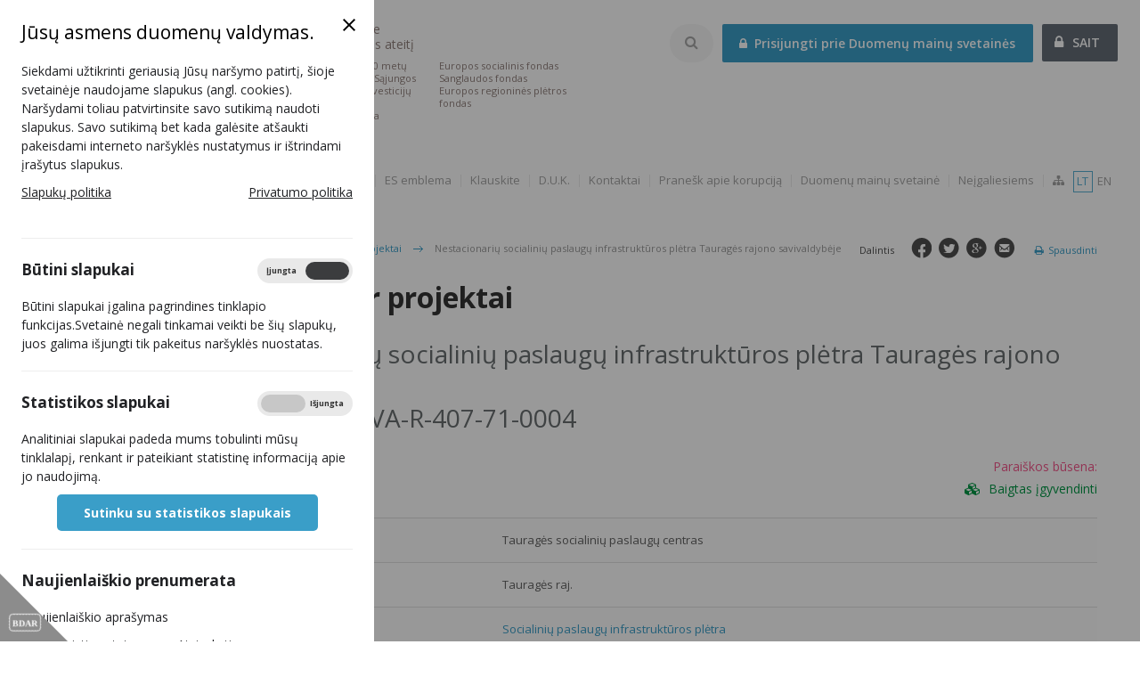

--- FILE ---
content_type: text/html; charset=utf-8
request_url: https://2014.esinvesticijos.lt/lt/paraiskos_ir_projektai/nestacionariu-socialiniu-paslaugu-infrastrukturos-pletra-taurages-rajono-savivaldybeje
body_size: 11358
content:
<!DOCTYPE html>
<html lang="lt">
<head>
        <title>Nestacionarių socialinių paslaugų infrastruktūros plėtra Tauragės rajono savivaldybėje | 2014-2020 Europos Sąjungos fondų investicijos Lietuvoje</title>

    <meta name="viewport" content="width=device-width, initial-scale=1, shrink-to-fit=no" />
    <meta http-equiv="Content-Type" content="text/html; charset=utf-8" />
    <meta name="keywords" content="Europos Sąjungos, investicijos" />
    <meta name="description" content="2014-2020 Europos Sąjungos fondų investicijos Lietuvoje" />
    <meta name="robots" content="all" />

    <link rel="apple-touch-icon" sizes="57x57" href="/apple-icon-57x57.png">
    <link rel="apple-touch-icon" sizes="60x60" href="/apple-icon-60x60.png">
    <link rel="apple-touch-icon" sizes="72x72" href="/apple-icon-72x72.png">
    <link rel="apple-touch-icon" sizes="76x76" href="/apple-icon-76x76.png">
    <link rel="apple-touch-icon" sizes="114x114" href="/apple-icon-114x114.png">
    <link rel="apple-touch-icon" sizes="120x120" href="/apple-icon-120x120.png">
    <link rel="apple-touch-icon" sizes="144x144" href="/apple-icon-144x144.png">
    <link rel="apple-touch-icon" sizes="152x152" href="/apple-icon-152x152.png">
    <link rel="apple-touch-icon" sizes="180x180" href="/apple-icon-180x180.png">
    <link rel="icon" type="image/png" sizes="192x192"  href="/android-icon-192x192.png">
    <link rel="icon" type="image/png" sizes="32x32" href="/favicon-32x32.png">
    <link rel="icon" type="image/png" sizes="96x96" href="/favicon-96x96.png">
    <link rel="icon" type="image/png" sizes="16x16" href="/favicon-16x16.png">
    <link rel="manifest" href="/manifest.json">
    <meta name="msapplication-TileColor" content="#ffffff">
    <meta name="msapplication-TileImage" content="/ms-icon-144x144.png">
    <meta name="theme-color" content="#ffffff">

    <!--[if IE]>
    <meta http-equiv="imagetoolbar" content="false" />
    <meta name="MSSmartTagsPreventParsing" content="true" />
    <![endif]-->
    

    <link rel="preconnect" href="http://fonts.googleapis.com" />

    <!--region css-->
    <link rel="stylesheet" type="text/css" href="/assets/vendors/bootstrap_3.1.1/css/bootstrap.min.css?1763453903" />
<link rel="stylesheet" type="text/css" href="/Framework/assets/vendors/font-awesome/css/font-awesome.min.css?1763453903" />
<link rel="stylesheet" type="text/css" href="/Framework/assets/vendors/jquery/plugins/ui-1.10.3/themes/base/jquery.ui.all.css?1763453903" />
<link rel="stylesheet" type="text/css" href="/temp/main/cache/css_cache/0/fb76a7fb5d4a7bda5f27f407094f6659.min.css?1763453903" />
<link rel="stylesheet" type="text/css" href="/assets/css/screen.min.css?1763453903" />

    <!--endregion css-->

    <!--static css-->
        <link rel="stylesheet" href="/assets/css/print.min.css?1763453903" type="text/css" media="print" />
    
    <script type="text/javascript">
        var lang = 'lt';
        var baseHref = '//2014.esinvesticijos.lt/lt/';
        var txt_difference = "Skirtumas";
        var txt_units_short = "vnt.";
        var txt_total = "Viso";
    </script>

    <!--region js-->
    <script type="text/javascript" src="/temp/main/cache/js_cache_header/0/dc8d85cb4493a6e899bbdecf3a57ee03.min.js?1763453903"></script>

    <!--endregion js-->

    <!--[if lte IE 8]>
    <script type="text/javascript" src="/assets/vendors/css3-mediaqueries.js" async></script>
    <script type="text/javascript" src="/assets/vendors/excanvas.compiled.js" async></script>
    <script type="text/javascript" src="/assets/vendors/html5shiv.js" async></script>
    <script type="text/javascript" src="/assets/vendors/respond.min.js" async></script>
    <![endif]-->

    <!--[if lte IE 9]>
    <script type="text/javascript" src="/assets/js/ie_placeholder.min.js" async></script>
    <![endif]-->
</head>
<body id="module_applications">
<section id="ccc" class="closed" style="z-index: 10000">
    <div id="ccc-overlay"></div>
    <div id="ccc-icon">
        <div class="triangle">
                        <img src="/Project/Modules/Gdpr/assets/images/BDAR.svg" alt="BDAR" loading="lazy" />
        </div>
    </div>
    <div id="ccc-module">
        <div id="ccc-content">
            <div id="ccc-close">
                <svg xmlns="http://www.w3.org/2000/svg" height="24" viewBox="0 0 24 24" width="24">
                    <path d="M19 6.41L17.59 5 12 10.59 6.41 5 5 6.41 10.59 12 5 17.59 6.41 19 12 13.41 17.59 19 19 17.59 13.41 12z"></path>
                </svg>
            </div>

            <h2>Jūsų asmens duomenų valdymas.</h2>

<p>Siekdami užtikrinti geriausią Jūsų naršymo patirtį, šioje svetainėje naudojame slapukus (angl. cookies). Naršydami toliau patvirtinsite savo sutikimą naudoti slapukus. Savo sutikimą bet kada galėsite atšaukti pakeisdami interneto naršyklės nustatymus ir ištrindami įrašytus slapukus.</p>

<table border="0" cellpadding="1" cellspacing="1" style="width:100%">
	<tbody>
		<tr>
			<td><a href="https://esinvesticijos.lt/slapuku-politika">Slapukų politika</a></td>
			<td style="text-align:right"><a href="https://esinvesticijos.lt/asmens-duomenu-apsauga">Privatumo politika</a></td>
		</tr>
	</tbody>
</table>

<p> </p>


            <hr>
            <div id="ccc-optional-categories">
                                <div data-index="0" class="optional-cookie">
                    <h3 id="ccc-necessary-title">Būtini slapukai</h3>
                    <div class="checkbox-toggle">
                        <label class="checkbox-toggle-label">
                            <input class="checkbox-toggle-input" type="checkbox" name="gdpr-necessary-cookies" checked="checked" disabled="disabled">
                            <span class="checkbox-toggle-on">Įjungta</span>
                            <span class="checkbox-toggle-off">Išjungta</span>
                            <span class="checkbox-toggle-toggle" data-index="0"></span>
                        </label>
                    </div>
                    <p id="ccc-necessary-description">Būtini slapukai įgalina pagrindines tinklapio funkcijas.Svetainė negali tinkamai veikti be šių slapukų, juos galima išjungti tik pakeitus naršyklės nuostatas.</p>
                    <div class="ccc-alert"></div>
                    <hr>
                </div>
                                                <div data-index="1" class="optional-cookie"><h3 class="optional-cookie-header">Statistikos slapukai</h3>
                    <div class="checkbox-toggle">
                        <label class="checkbox-toggle-label">
                            <input class="checkbox-toggle-input" type="checkbox" name="gdpr-stats-cookies"                                    data-href="//2014.esinvesticijos.lt/lt/general/submit_cookies?ajax=1&cookie=gdpr-stats-cookies"
                            />
                            <span class="checkbox-toggle-on">Įjungta</span>
                            <span class="checkbox-toggle-off">Išjungta</span>
                            <span class="checkbox-toggle-toggle" data-index="0"></span>
                        </label>
                    </div>
                    <p>Analitiniai slapukai padeda mums tobulinti mūsų tinklalapį, renkant ir pateikiant statistinę informaciją apie jo naudojimą.</p>
                    <div class="ccc-alert"></div>

                    <div class="text-center">
                        <a href="//2014.esinvesticijos.lt/lt/general/submit_cookies?choise=agree&ajax=1" id="ccc-accept" class="ccc-notify-button ccc-button-solid">Sutinku su statistikos slapukais</a>
                    </div>

                    <hr>
                </div>
                                                                <div data-index="3" class="optional-cookie">
                    <h3 class="optional-cookie-header">Naujienlaiškio prenumerata</h3>
                    <p>Naujienlaiškio aprašymas</p>
                    <ul class="optional-cookie-links">
                        <li>
                            <a href="//2014.esinvesticijos.lt/lt/newsletters/settings">Keisti nustatymus</a>
                        </li>
                        <li>
                            <a href="//2014.esinvesticijos.lt/lt/newsletters/unsubscribe">Atsisakyti</a>
                        </li>
                    </ul>
                    <div class="ccc-alert"></div>
                </div>
                            </div>
            <div id="ccc-info"></div>
        </div>
    </div>
</section>


<div class="off-canvas-wrap">
    <div class="inner-wrap">
        <div class="overlay-darken"></div>
        <aside class="left-off-canvas-menu">
            <div id="left_side">
                <div class="left_fix">
                    <div class="meniu_icon">
    <i></i>
    <a href="javascript;" onclick="toggleSideNav(this); return false" title="">sidebar</a>
</div>
<ul id="menu" class="nav nav-sidebar non-touch">
            <li class="has-children">
            <a class="side_el_1"
               href="//2014.esinvesticijos.lt/lt//naujienos-1" onclick="togglePopupChildren(this); return false;">
                <i><strong>&nbsp;</strong></i> <span>Naujienos</span>
            </a>
                            <div class="sidebar-inner">
                    <div class="sidebar-top-wr">
                        <h2>Naujienos</h2>
                        <a class="dropdown-close" title="Uždaryti" tabindex="0">
                            <i class="fa fa-times"></i>
                        </a>
                    </div>
                    <ul>
                                                    <li>
                                <a href="//2014.esinvesticijos.lt/lt//naujienos-1/naujienos">
                                    Naujienos
                                </a>
                                                            </li>
                                                    <li>
                                <a href="//2014.esinvesticijos.lt/lt//naujienos-1/galerija">
                                    Foto galerija
                                </a>
                                                            </li>
                                                    <li>
                                <a href="//2014.esinvesticijos.lt/lt//naujienos-1/video">
                                    Video galerija
                                </a>
                                                            </li>
                                                    <li>
                                <a href="//2014.esinvesticijos.lt/lt//naujienos-1/renginiai">
                                    Renginiai
                                </a>
                                                            </li>
                                            </ul>
                </div>
                    </li>
            <li class="has-children">
            <a class="side_el_2"
               href="//2014.esinvesticijos.lt/lt//finansavimas" onclick="togglePopupChildren(this); return false;">
                <i><strong>&nbsp;</strong></i> <span>Finansavimas</span>
            </a>
                            <div class="sidebar-inner">
                    <div class="sidebar-top-wr">
                        <h2>Finansavimas</h2>
                        <a class="dropdown-close" title="Uždaryti" tabindex="0">
                            <i class="fa fa-times"></i>
                        </a>
                    </div>
                    <ul>
                                                    <li>
                                <a href="//2014.esinvesticijos.lt/lt//finansavimas/neperkanciuju-organizaciju-pirkimu-skelbimai-2021">
                                    Neperkančiųjų organizacijų pirkimų skelbimai
                                </a>
                                                            </li>
                                                    <li>
                                <a href="//2014.esinvesticijos.lt/lt//finansavimas/patvirtintos_priemones">
                                    Patvirtintos priemonės
                                </a>
                                                            </li>
                                                    <li class="active">
                                <a href="//2014.esinvesticijos.lt/lt//finansavimas/paraiskos_ir_projektai">
                                    Paraiškos ir projektai
                                </a>
                                                            </li>
                                                    <li>
                                <a href="//2014.esinvesticijos.lt/lt//finansavimas/valstybes-ir-regionu-projektu-sarasai">
                                    Valstybės ir regionų projektų sąrašai
                                </a>
                                                            </li>
                                                    <li>
                                <a href="//2014.esinvesticijos.lt/lt//finansavimas/pasibaige-konkursiniai-kvietimai-teikti-paraiskas" onclick="toggleChildren(this); return false;">
                                    Pasibaigę konkursiniai kvietimai teikti paraiškas
                                </a>
                                                                    <ul>
                                                                                    <li>
                                                <a href="//2014.esinvesticijos.lt/lt//finansavimas/pasibaige-konkursiniai-kvietimai-teikti-paraiskas/paskelbti_kvietimai">Paskelbti kvietimai</a>
                                            </li>
                                                                            </ul>
                                                            </li>
                                                    <li>
                                <a href="//2014.esinvesticijos.lt/lt//finansavimas/finansiniu-priemoniu-paraiskos-ir-projektai" onclick="toggleChildren(this); return false;">
                                    Finansinių priemonių paraiškos ir projektai
                                </a>
                                                                    <ul>
                                                                                    <li>
                                                <a href="//2014.esinvesticijos.lt/lt//finansavimas/finansiniu-priemoniu-paraiskos-ir-projektai/daugiabuciu-namu-modernizavimo-programos-dnmf-jessica-ii-fof-rpf-energijos-efektyvumo-fondo-enef-vandentvarkos-fondo-vf-kulturos-paveldo-fondo-kpf-ir-savivaldybiu-pastatu-fondo-spf-projektai">Daugiabučių namų modernizavimo programos (DNMF, Jessica II FoF, RPF), Energijos efektyvumo fondo (ENEF) , Vandentvarkos fondo (VF), Kultūros paveldo fondo (KPF)  ir Savivaldybių pastatų fondo (SPF)  projektai</a>
                                            </li>
                                                                                    <li>
                                                <a href="//2014.esinvesticijos.lt/lt//finansavimas/finansiniu-priemoniu-paraiskos-ir-projektai/Verslumo_skatinimas_2014_2020_paskolos_gavejai">Galutiniai gavėjų sąrašai</a>
                                            </li>
                                                                                    <li>
                                                <a href="//2014.esinvesticijos.lt/lt//finansavimas/finansiniu-priemoniu-paraiskos-ir-projektai/skelbiamas-kulturos-paveldo-fondo-finansines-priemones-valdytojo-pirkimas">Pakartotinai paskelbtas finansinės priemonės „Paskolos kultūros paveldui aktualizuoti, finansuojamos iš Europos regioninės plėtros fondo“ valdytojo paslaugų pirkimas</a>
                                            </li>
                                                                                    <li>
                                                <a href="//2014.esinvesticijos.lt/lt//finansavimas/finansiniu-priemoniu-paraiskos-ir-projektai/skelbiamas-kvietimas-savivaldybems-teikti-paraiskas-viesuju-pastatu-atnaujinimo-finansavimui">Skelbiamas kvietimas savivaldybėms teikti paraiškas viešųjų pastatų atnaujinimo finansavimui</a>
                                            </li>
                                                                                    <li>
                                                <a href="//2014.esinvesticijos.lt/lt//finansavimas/finansiniu-priemoniu-paraiskos-ir-projektai/kvieciame-susipazinti-su-savivaldybiu-pastatu-fondo-projektu-igyvendinimo-gidu">Kviečiame susipažinti su Savivaldybių pastatų fondo projektų įgyvendinimo gidu</a>
                                            </li>
                                                                                    <li>
                                                <a href="//2014.esinvesticijos.lt/lt//finansavimas/finansiniu-priemoniu-paraiskos-ir-projektai/savivaldybiu-pastatu-valdytojai-kvieciami-teikti-paraiskas-kompensacinems-ismokoms-gauti">Savivaldybių pastatų valdytojai kviečiami teikti paraiškas kompensacinėms išmokoms gauti</a>
                                            </li>
                                                                            </ul>
                                                            </li>
                                                    <li>
                                <a href="//2014.esinvesticijos.lt/lt//finansavimas/apie-2014-2020-es-fondu-investicijas">
                                    Apie 2014-2020 m. ES fondų investicijas
                                </a>
                                                            </li>
                                                    <li>
                                <a href="//2014.esinvesticijos.lt/lt//finansavimas/projektu-igyvendinimo-schemos">
                                    ES fondų investicijų administravimo schema
                                </a>
                                                            </li>
                                                    <li>
                                <a href="//2014.esinvesticijos.lt/lt//finansavimas/finansavimo-skyrimo-schema">
                                    Finansavimo skyrimo, vertinimo ir įgyvendinimo schemos
                                </a>
                                                            </li>
                                            </ul>
                </div>
                    </li>
            <li class="has-children">
            <a class="side_el_3"
               href="//2014.esinvesticijos.lt/lt//rezultatai-ir-statistika" onclick="togglePopupChildren(this); return false;">
                <i><strong>&nbsp;</strong></i> <span>Rezultatai ir statistika</span>
            </a>
                            <div class="sidebar-inner">
                    <div class="sidebar-top-wr">
                        <h2>Rezultatai ir statistika</h2>
                        <a class="dropdown-close" title="Uždaryti" tabindex="0">
                            <i class="fa fa-times"></i>
                        </a>
                    </div>
                    <ul>
                                                    <li>
                                <a href="//2014.esinvesticijos.lt/lt//rezultatai-ir-statistika/poveikis">
                                    ES investicijų poveikis
                                </a>
                                                            </li>
                                                    <li>
                                <a href="//2014.esinvesticijos.lt/lt//rezultatai-ir-statistika/es-fondu-panaudojimo-statistika-1">
                                    ES fondų panaudojimo statistika
                                </a>
                                                            </li>
                                                    <li>
                                <a href="//2014.esinvesticijos.lt/lt//rezultatai-ir-statistika/rodikliu-pasiekimai">
                                    Rodiklių pasiekimai
                                </a>
                                                            </li>
                                                    <li>
                                <a href="//2014.esinvesticijos.lt/lt//rezultatai-ir-statistika/es_panaudojamumo_vertinimas">
                                    ES fondų panaudojimo vertinimas
                                </a>
                                                            </li>
                                                    <li>
                                <a href="//2014.esinvesticijos.lt/lt//rezultatai-ir-statistika/sukurti_produktai">
                                    Sukurti produktai
                                </a>
                                                            </li>
                                                    <li>
                                <a href="//2014.esinvesticijos.lt/lt//rezultatai-ir-statistika/informacija-apie-pazeidimus">
                                    Pažeidimai
                                </a>
                                                            </li>
                                                    <li>
                                <a href="//2014.esinvesticijos.lt/lt//rezultatai-ir-statistika/patikros-vietoje">
                                    Patikros vietoje
                                </a>
                                                            </li>
                                            </ul>
                </div>
                    </li>
            <li class="">
            <a class="side_el_4"
               href="//2014.esinvesticijos.lt/lt//dokumentai">
                <i><strong>&nbsp;</strong></i> <span>Dokumentai</span>
            </a>
                    </li>
            <li class="has-children">
            <a class="side_el_5"
               href="//2014.esinvesticijos.lt/lt//pasirengimas-2021-2027" onclick="togglePopupChildren(this); return false;">
                <i><strong>&nbsp;</strong></i> <span>Pasirengimas 2021-2027</span>
            </a>
                            <div class="sidebar-inner">
                    <div class="sidebar-top-wr">
                        <h2>Pasirengimas 2021-2027</h2>
                        <a class="dropdown-close" title="Uždaryti" tabindex="0">
                            <i class="fa fa-times"></i>
                        </a>
                    </div>
                    <ul>
                                                    <li>
                                <a href="//2014.esinvesticijos.lt/lt//pasirengimas-2021-2027/2021-2027-m-es-fondu-investiciju-programos-rengimas">
                                    2021–2027 m. ES fondų investicijų programos rengimas
                                </a>
                                                            </li>
                                                    <li>
                                <a href="//2014.esinvesticijos.lt/lt//pasirengimas-2021-2027/es-fondu-investavimo-2021-2027-m-krypciu-viesieji-aptarimai">
                                    ES fondų investavimo 2021–2027 m. krypčių  viešieji aptarimai
                                </a>
                                                            </li>
                                                    <li>
                                <a href="//2014.esinvesticijos.lt/lt//pasirengimas-2021-2027/europos-komisijos-ir-tarybos-dokumentai">
                                    Europos Komisijos ir Tarybos dokumentai
                                </a>
                                                            </li>
                                                    <li>
                                <a href="//2014.esinvesticijos.lt/lt//pasirengimas-2021-2027/2022-m-kvietimu-planas-ir-kvietimai">
                                    2022 m. kvietimų planas ir kvietimai
                                </a>
                                                            </li>
                                            </ul>
                </div>
                    </li>
        <li class=" breadcr">
        <a class="side_el_last" onclick="toggleChildren(this); return false;">
            <i><strong>&nbsp;</strong></i> <span>Nuorodos</span>
        </a>
        <ul>
            <li class="first"><a  href="//2014.esinvesticijos.lt/lt//prisitaikymas-prie-brexito"
        >Prisitaikymas prie &quot;Brexit&#039;o&quot;
        </a></li>        
            <li class="first"><a  href="//2014.esinvesticijos.lt/lt//es-emblema"
        >ES emblema
        </a></li>        
            <li class="first"><a  href="//2014.esinvesticijos.lt/lt//klauskite"
        >Klauskite
        </a></li>        
            <li class="first"><a  href="//2014.esinvesticijos.lt/lt//d-u-k"
        >D.U.K.
        </a></li>        
            <li class="first"><a  href="//2014.esinvesticijos.lt/lt//kontaktai"
        >Kontaktai
        </a></li>        
            <li class="first"><a  href="//2014.esinvesticijos.lt/lt//pranesk-apie-korupcija"
        >Pranešk apie korupciją
        </a></li>        
            <li class="first"><a  href="//2014.esinvesticijos.lt/lt//duomenumainusvetaine"
        >Duomenų mainų svetainė
        </a></li>        
            <li class="first"><a accesskey="n" href="//2014.esinvesticijos.lt/lt//neigaliesiems?disabilities_action=enable"
        >Neįgaliesiems
        </a></li>        
        <li class="last"><a accesskey="t" href="//2014.esinvesticijos.lt/lt/svetaines-zemelapis"><i class="fa fa-sitemap"></i></a></li>
</ul>

    </li>
</ul>

                    <div class="side_bottom">
                        <a class="old_site mb-3" href="https://2021.esinvesticijos.lt" title="2021-2027 m. ES fondų investicijų programos ir plano „Naujos kartos Lietuva“ svetainė" style="display: block"><i class="fa fa-list-alt" ></i><span>2021-2027 m. ES fondų investicijų programos ir plano „Naujos kartos Lietuva“ svetainė</span></a><br />
                        <a class="old_site" href="http://www.esparama.lt" title="2007-2013 ES struktūrinių investicijų portalas"><i class="fa fa-list-alt" ></i><span>2007-2013 ES struktūrinių investicijų portalas</span></a>
                        <div class="social_links">
                                                                                        <a target="_blank" class="fb" href="https://www.facebook.com/ESinvesticijosLT" title="" rel="noreferrer"><i>fb</i></a>
                                                                                                                    <a target="_blank" class="youtube" href="https://www.youtube.com/c/esinvesticijos" title="" rel="noreferrer"><i>youtube</i></a>
                                                                                                                    <a class="tw" href="Twiter nuoroda" title="" rel="noreferrer"><i>twitter</i></a>
                                                                                                                                                <a class="email" title="" href="mailto:finmin@finmin.lt"><i>email</i></a>
                                                    </div>
                    </div>
                </div>
            </div>
        </aside>
        <div id="header" class="navbar">
            <div class="meniu_icon">
                <a title="" onclick="toggleSideNav(this); return false" href="javascript;"></a>
            </div>
            <a class="navbar-brand brand-lt" href="//2014.esinvesticijos.lt/lt/" accesskey="i">
                <div><img src="/assets/images/logo-big.png" alt="2014-2020 Europos Sąjungos fondų investicijos Lietuvoje" loading="lazy" /></div>
                <strong class="slogan-title">Kuriame Lietuvos ateitį</strong>
                <span class="slogan slogan-main">
                        <strong>Kuriame Lietuvos ateitį</strong>
                        2014-2020 metų Europos Sąjungos fondų investicijų veiksmų programa
                    </span>
                <span class="slogan slogan-extra">Europos socialinis fondas Sanglaudos fondas<br>Europos regioninės plėtros fondas</span>
            </a>
            <div class="mobile_header">
                <div id="login_widget" class="navbar-right">
                                <a href="https://dms2014.finmin.lt/" class="button" target="_blank" rel="noreferrer"><i class="fa fa-fw fa-lock"></i> <span class="title-pc">Prisijungti prie Duomenų mainų svetainės</span><span class="title-mobile">DMS</span></a>
                <a class="login_link" href="//2014.esinvesticijos.lt/lt/vartotojai/prisijungimas"><i class="fa fa-lock"></i> SAIT</a>
        <div class="clear"></div>
    </div>

                <div class="navbar-right" id="search_widget">
    <a class="toggle_opt" href="" title="Paieškos nustatymai" onclick="toggleOptions(); return false;"><i class="fa fa-search"></i></a>

    <form name="searchAgainForm" class="searchAgain" action="//2014.esinvesticijos.lt/lt/paieska" method="get" onsubmit="return validateSearchForm(this);">
        <fieldset class="search_row">
            <div class="search_options">

                <a onclick="toggleOptions()" class="close-icon"><i class="fa fa-times"></i></a>

                <input accesskey="s" type="text" name="query" value="" class="searchAgainField" placeholder="Paieška" />
                <fieldset class="options_list">
                    <div class="row">
                                                    <div class="col-sm-3 col-md-4 reset">
                                <label class="checkmark">
                                    <i class="fa fa-check"></i>
                                    <input type="checkbox" name="module[]" value="Documents" />
                                    Dokumentai
                                </label>
                            </div>
                                                    <div class="col-sm-3 col-md-4 reset">
                                <label class="checkmark">
                                    <i class="fa fa-check"></i>
                                    <input type="checkbox" name="module[]" value="Esproducts" />
                                    Sukurti produktai
                                </label>
                            </div>
                                                    <div class="col-sm-3 col-md-4 reset">
                                <label class="checkmark">
                                    <i class="fa fa-check"></i>
                                    <input type="checkbox" name="module[]" value="Esusability" />
                                    ES fondų panaudojamumas
                                </label>
                            </div>
                                                    <div class="col-sm-3 col-md-4 reset">
                                <label class="checkmark">
                                    <i class="fa fa-check"></i>
                                    <input type="checkbox" name="module[]" value="Events" />
                                    Renginiai
                                </label>
                            </div>
                                                    <div class="col-sm-3 col-md-4 reset">
                                <label class="checkmark">
                                    <i class="fa fa-check"></i>
                                    <input type="checkbox" name="module[]" value="Gallery" />
                                    Nuotraukų galerija
                                </label>
                            </div>
                                                    <div class="col-sm-3 col-md-4 reset">
                                <label class="checkmark">
                                    <i class="fa fa-check"></i>
                                    <input type="checkbox" name="module[]" value="News" />
                                    Naujienos
                                </label>
                            </div>
                                                    <div class="col-sm-3 col-md-4 reset">
                                <label class="checkmark">
                                    <i class="fa fa-check"></i>
                                    <input type="checkbox" name="module[]" value="Plannedinvitations" />
                                    Planuojami kvietimai
                                </label>
                            </div>
                                                    <div class="col-sm-3 col-md-4 reset">
                                <label class="checkmark">
                                    <i class="fa fa-check"></i>
                                    <input type="checkbox" name="module[]" value="Postinvitations" />
                                    Paskelbti kvietimai
                                </label>
                            </div>
                                                    <div class="col-sm-3 col-md-4 reset">
                                <label class="checkmark">
                                    <i class="fa fa-check"></i>
                                    <input type="checkbox" name="module[]" value="Priemones" />
                                    Patvirtintos priemonės
                                </label>
                            </div>
                                                    <div class="col-sm-3 col-md-4 reset">
                                <label class="checkmark">
                                    <i class="fa fa-check"></i>
                                    <input type="checkbox" name="module[]" value="Procurementnotices" />
                                    Pirkimų skelbimai
                                </label>
                            </div>
                                                    <div class="col-sm-3 col-md-4 reset">
                                <label class="checkmark">
                                    <i class="fa fa-check"></i>
                                    <input type="checkbox" name="module[]" value="Publications" />
                                    Publikacijos
                                </label>
                            </div>
                                                    <div class="col-sm-3 col-md-4 reset">
                                <label class="checkmark">
                                    <i class="fa fa-check"></i>
                                    <input type="checkbox" name="module[]" value="Structure" />
                                    Struktūra
                                </label>
                            </div>
                                                    <div class="col-sm-3 col-md-4 reset">
                                <label class="checkmark">
                                    <i class="fa fa-check"></i>
                                    <input type="checkbox" name="module[]" value="Video" />
                                    Video galerija
                                </label>
                            </div>
                                                    <div class="col-sm-3 col-md-4 reset">
                                <label class="checkmark">
                                    <i class="fa fa-check"></i>
                                    <input type="checkbox" name="module[]" value="Vrprojects" />
                                    Valstybės (regionų) projektų sąrašas
                                </label>
                            </div>
                                            </div>
                    <div class="clear"><!-- clear --></div>
                </fieldset>
                <fieldset class="button_row">
                    <button type="submit"  class="qSearchButton button has_icon" onclick="submitForm(this); return false;" title="Paieška"><i class="fa fa-search fa-fw"></i> Paieška</button>
                </fieldset>
            </div>
            <div id="search-autocomplete-result" class="ac_results"></div>
        </fieldset>
    </form>
</div>


<script type="text/javascript">
    $(window).on('load', function () {
        $("input.searchAgainField").autocomplete({
            source: function (request, response) {
                $.getJSON("//2014.esinvesticijos.lt/lt/paieska/autocomplete?term=" + request.term,
                    function (data) {
                        response(data);
                    });
            },
            messages: {
                noResults: '',
                results: function () {}
            },
            minLength: 3,
            appendTo: "#search-autocomplete-result",
            select: function (event, ui) {
                $("input.searchAgainField").val(ui.item.value);
                $('.searchAgain').submit();
                return false;
            }
        });

        $("input.searchAgainField").keypress(function (e) {
            if (e.which == 10 || e.which == 13) {
                $('#contact_search').submit();
            }
        });

        $('input.searchAgainField').focus(function () {
            $('.toggle_opt').addClass('active');
            $('.toggle_opt').prev().addClass('active');
            $('.toggle_opt').next('.search_options').show();
            $(document).bind('focusin.search_options click.search_options', function (e) {
                if ($(e.target).closest('.search_options, input.searchAgainField').length) return;
                $(document).unbind('.search_options');
                $('.toggle_opt').removeClass('active');
                $('.toggle_opt').prev().removeClass('active');
                $('.toggle_opt').next('.search_options').hide();
            });
        });
    });

    function toggleOptions() {
        $('.toggle_opt').toggleClass('active');//paieškos mygtukui
        $('.toggle_opt').parent().find('form').toggleClass('active');//form
        $('.toggle_opt').parent().find('.search_options').toggle();//detali paieška
    }

    function submitForm(elem) {
        $(elem).parents('form[name="searchAgainForm"]').submit();
    }

    function validateSearchForm(elem) {
        var query = $(elem).find('input.searchAgainField');
        var value = $.trim(query.val());
        var defaultValue = $.trim(query.attr('placeholder'));
        if ((defaultValue) && (value == defaultValue)) {
            value = '';
        }
        $('.qSearchButton').blur();

        return (value) ? true : false;
    }
</script>

                <div class="navbar-right top_nav">
                    <ul id="languages"  class="nav navbar-nav navbar-right">
            <li class="active"><a>lt</a></li>
                        <li><a accesskey="e" href="//2014.esinvesticijos.lt/en/">en</a></li>
    </ul>

                    <ul class="nav navbar-nav navbar-right">
            <li class="first"><a  href="//2014.esinvesticijos.lt/lt//prisitaikymas-prie-brexito"
        >Prisitaikymas prie &quot;Brexit&#039;o&quot;
        </a></li>        
            <li class="first"><a  href="//2014.esinvesticijos.lt/lt//es-emblema"
        >ES emblema
        </a></li>        
            <li class="first"><a  href="//2014.esinvesticijos.lt/lt//klauskite"
        >Klauskite
        </a></li>        
            <li class="first"><a  href="//2014.esinvesticijos.lt/lt//d-u-k"
        >D.U.K.
        </a></li>        
            <li class="first"><a  href="//2014.esinvesticijos.lt/lt//kontaktai"
        >Kontaktai
        </a></li>        
            <li class="first"><a  href="//2014.esinvesticijos.lt/lt//pranesk-apie-korupcija"
        >Pranešk apie korupciją
        </a></li>        
            <li class="first"><a  href="//2014.esinvesticijos.lt/lt//duomenumainusvetaine"
        >Duomenų mainų svetainė
        </a></li>        
            <li class="first"><a accesskey="n" href="//2014.esinvesticijos.lt/lt//neigaliesiems?disabilities_action=enable"
        >Neįgaliesiems
        </a></li>        
        <li class="last"><a accesskey="t" href="//2014.esinvesticijos.lt/lt/svetaines-zemelapis"><i class="fa fa-sitemap"></i></a></li>
</ul>

                </div>
            </div>
        </div>
                        <div id="content" class="container-fluid">
                            <div class="wide">
                    <div class="default_pad">
                        <div class="top_line">
                            <ol class="path breadcrumb">
    <li><a href="//2014.esinvesticijos.lt/lt/"><i class="fa fa-home fa-fw"></i> Titulinis</a></li><li class="path_arrow"><i class="fa_arrow"></i></li>
                        <li>
                <a href="//2014.esinvesticijos.lt/lt/paraiskos_ir_projektai">
                                                                        Paraiškos ir projektai
                                                            </a>
            </li>
            <li class="path_arrow"><i class="fa_arrow"></i></li>
                                <li class="active">
                                                            Nestacionarių socialinių paslaugų infrastruktūros plėtra Tauragės rajono savivaldybėje
                                                </li>
            </ol>

                            <a class="print" href="javascript:window.print();"><i class="fa fa-print fa-fw"></i> Spausdinti</a>
                                                            <div class="social_links">
                                    <a class="email" title="" href="mailto:?subject=Nestacionari%C5%B3%20socialini%C5%B3%20paslaug%C5%B3%20infrastrukt%C5%ABros%20pl%C4%97tra%20Taurag%C4%97s%20rajono%20savivaldyb%C4%97je%20%7C%202014-2020%20Europos%20S%C4%85jungos%20fond%C5%B3%20investicijos%20Lietuvoje&amp;body=%2F%2F2014.esinvesticijos.lt%2Flt%2Fparaiskos_ir_projektai%2Fnestacionariu-socialiniu-paslaugu-infrastrukturos-pletra-taurages-rajono-savivaldybeje"><i></i></a>
                                    <a class="gplus" title="" href="https://plus.google.com/share?url=2014.esinvesticijos.lt%2Flt%2Fparaiskos_ir_projektai%2Fnestacionariu-socialiniu-paslaugu-infrastrukturos-pletra-taurages-rajono-savivaldybeje" target="_blank"><i></i></a>
                                    <a class="tw" title="" href="https://twitter.com/share" target="_blank"><i></i></a>
                                    <a class="fb" title="" href="https://www.facebook.com/sharer/sharer.php?u=2014.esinvesticijos.lt%2Flt%2Fparaiskos_ir_projektai%2Fnestacionariu-socialiniu-paslaugu-infrastrukturos-pletra-taurages-rajono-savivaldybeje" target="_blank"><i></i></a>
                                    <span>Dalintis</span>
                                </div>
                                                        <div class="clear"><!-- clear --></div>
                        </div>

                        
                        
                        

                        
<div class="main_title">
    <h1>Paraiškos ir projektai</h1>
    <div class="clear"><!-- clear --></div>
</div>
<div class="head2">
    <h2>Nestacionarių socialinių paslaugų infrastruktūros plėtra Tauragės rajono savivaldybėje</h2>
            <h2>Nr. 08.1.1-CPVA-R-407-71-0004</h2>
    </div>
<div class="text">
        <div class="pull-left">
                                    <a class="qr-code fancybox" href="/uploads/main/qr/9e44b4c9.png"><i></i>Parisiųsti QR kodą</a>
    </div>
        <div class="right_date_block right_text">
        <div><span>Paraiškos būsena:</span>
                        <div class="stage_finalized">
                                    <i class="fa fa-cubes fa-fw"></i>
                                Baigtas įgyvendinti
            </div>
        </div>
    </div>
                        <table class="table table-striped">
        <tr>
            <td><strong>Vykdytojas</strong></td>
            <td>Tauragės socialinių paslaugų centras</td>
        </tr>
        <tr>
            <td><strong>Savivaldybė</strong></td>
            <td>
                                Tauragės raj.                            </td>
        </tr>
                    <tr>
                <td><strong>Priemonė</strong></td>
                <td class="blue_text">
                    <a href="//2014.esinvesticijos.lt/lt//finansavimas/patvirtintos_priemones/socialiniu-paslaugu-infrastrukturos-pletra">Socialinių paslaugų infrastruktūros plėtra</a>
                </td>
            </tr>
            <tr>
                <td>
                    <strong>Prioritetas</strong>
                </td>
                <td>
                                                                8 PRIORITETAS. Socialinės įtraukties didinimas ir kova su skurdu
                                    </td>
            </tr>
                                    <tr>
                <td><strong>Projekto sąrašo numeris</strong></td>
                <td>
                    08.1.1-CPVA-R-407-71
                </td>
            </tr>
            </table>
    <p>
        Projektu bus sprendžiama nepakankamos socialinių paslaugų (socialinės priežiūros ir bendrųjų socialinių paslaugų) pasiūlos ir prieinamumo problema asmenims su negalia bei jų šeimos nariams Tauragės rajono savivaldybėje. Projektu siekiama padidinti socialinių paslaugų įvairovę ir prieinamumą neįgaliesiems: informavimas, konsultavimas, bendravimas, kasdienio gyvenimo, maisto gaminimo, darbinių, kompiuterinio raštingumo, asmens higienos įgūdžių ugdymas ir palaikymas, fizinio aktyvumo skatinimas. Bus sukurtos palankios sąlygos neįgaliųjų asmenų priežiūrai, o jų artimiesiems bus galimybė sugrįžti į darbą. Projekto įgyvendinimo metu numatoma atlikti dalies pastato, esančio adresu Donelaičio g. 21, Tauragė, rekonstrukciją, patalpas pritaikant neįgaliųjų asmenų Dienos centrui, aprūpinti įstaigą būtina įranga ir baldais. Įgyvendinus projektą Dienos centro paslaugomis vienu metu galės naudotis 40 asmenų ir jų šeimos narių.
    </p>
    <br>
    <div class="info_block">
        <h4 class="head4 block_left"><i class="fa fa-info-circle"></i>Paraiškų informacija</h4>
        <div class="right_date_block right_text">
            <div><span>Paraiškos gavimo data:</span>
                <i class="fa fa-file-text-o"></i>2017-03-03
            </div>
        </div>
        <div class="clear"><!-- clear --></div>
        <table class="table table-striped no_margin">
            <thead>
                <tr>
                    <th>Nr. Vertinimo kriterijus</th>
                    <th>Finansavimo statusas</th>
                    <th>Vertinimo balas</th>
                </tr>
            </thead>
            <tbody>
            
            <tr>
                <td>
                1. Tinkamumo vertinimas
                </td>
                <td class="elig_result elig_result_1">
                                            <i class="fa fa-check-square-o fa-fw"></i> Taip
                                                         </td>
                <td></td>
            </tr>
            <tr>
                <td>
                2. Naudos ir kokybės vertinimas
                </td>
                <td class="elig_result elig_result_-1">
                                            <i class="fa fa-times fa-fw"></i>Netaikoma
                                                        </td>
                <td>
                                            0.00
                                        
                </td>
            </tr>
            
            </tbody>
        </table>
    </div>
    <div class="price_info">
        <div>
            Paraiškoje nurodyta projekto vertė:
            <span>795 512,49 Eur</span>
        </div>
        <div>
            Prašoma finansavimo suma:
            <span>225 380,11 Eur</span>
        </div>
    </div>
    <div class="info_block">
        <h4 class="head4 block_left"><i class="fa fa-info-circle"></i>Sutarties informacija</h4>
        <div class="right_date_block right_text">
                                        <div><span>Projekto veiklų įgyvendinimo pabaiga:</span>
                    <i class="fa fa-file-text-o"></i>2020-03-31
                </div>
                                        <div><span>Sutarties pasirašymo diena:</span>
                    <i class="fa fa-file-text-o"></i>2017-06-16
                </div>
                                        <div><span>Sutarties galiojimo pabaiga:</span>
                    <i class="fa fa-file-text-o"></i>2020-11-13
                </div>
                    </div>
        <div class="clear"><!-- clear --></div>
        <table class="table table-striped no_margin">
            <thead>
                <tr>
                    <th>Projekto išlaidų suma, Eur</th>
                    <th>Finansavimas, Eur</th>
                    <th>
                        Apmokėta išlaidų suma, Eur
                        <a class="question" data-toggle="tooltip" data-placement="top" title="" data-original-title="Projektų vykdytojams ir rangovams (paslaugų teikėjams ir prekių tiekėjams) apmokėta bendra projektų tinkamų finansuoti išlaidų suma, įskaitant ES, bendrojo finansavimo, kitų viešųjų šaltinių ir privačias lėšas. "><i class="fa fa-question-circle"></i></a>
                    </th>
                    <th>
                        Išmokėtas finansavimas, Eur
                        <a class="question" data-toggle="tooltip" data-placement="top" title="" data-original-title="Projektų vykdytojams ir rangovams (paslaugų teikėjams ir prekių tiekėjams) išmokėtos ES fondų ir LR valstybės biudžeto bendrojo finansavimo lėšos, įskaitant avansus."><i class="fa fa-question-circle"></i></a>
                    </th>
                </tr>
            </thead>
            <tbody>
            
            <tr>
                <td>
                    373 431,19
                </td>
                <td>
                    236 884,21
                </td>
                <td>
                    387 420,91
                </td>
                <td>
                    225 511,22
                </td>
            </tr>
            
            </tbody>
        </table>
    </div>
            <div class="clearfix">
    <h4 class="head4 block_left"><i class="fa fa-info-circle"></i> Stebėsenos rodiklių pasiekimai</h4>
    <table class="table indicators table-hover" data-target="6359" data-module="applications">
        <thead>
        <tr>
            <th>Eilės numeris</th>
            <th>Stebėsenos rodiklio pavadinimas</th>
            <th>Matavimo vienetas</th>
            <th class="con_value">Siektina reikšmė pasirašytose projektų sutartyse</th>
            <th class="pay_value">Pasiekta reikšmė</th>
        </tr>
        </thead>
        <tbody>
                    <tr>
                <td class="nmb">
                    <i class="fa fa-arrow-circle-o-down tr-toggler"></i>1
                </td>
                <td>
                    „Investicijas gavusiose įstaigose esančios vietos socialinių paslaugų gavėjams“
                </td>
                <td>
                    Skaičius
                </td>
                <td>
                    40.00
                </td>
                <td>
                    40.00
                </td>
            </tr>
            <tr class="chart-tr hidden">
                <td colspan="5">
                    <h3>Statistika</h3>
                    <div class="chart-c"  data-indicator="754" data-unit="Skaičius" data-con_value="40.00">
                        <i class="preloader fa fa-refresh fa-spin"></i>
                    </div>
                </td>
            </tr>
                    <tr>
                <td class="nmb">
                    <i class="fa fa-arrow-circle-o-down tr-toggler"></i>2
                </td>
                <td>
                    Investicijas gavę socialinių paslaugų infrastruktūros objektai
                </td>
                <td>
                    Skaičius
                </td>
                <td>
                    1.00
                </td>
                <td>
                    1.00
                </td>
            </tr>
            <tr class="chart-tr hidden">
                <td colspan="5">
                    <h3>Statistika</h3>
                    <div class="chart-c"  data-indicator="755" data-unit="Skaičius" data-con_value="1.00">
                        <i class="preloader fa fa-refresh fa-spin"></i>
                    </div>
                </td>
            </tr>
                    <tr>
                <td class="nmb">
                    <i class="fa fa-arrow-circle-o-down tr-toggler"></i>3
                </td>
                <td>
                    „Tikslinių grupių asmenys, gavę tiesioginės naudos iš investicijų į socialinių paslaugų infrastruktūrą“
                </td>
                <td>
                    Skaičius
                </td>
                <td>
                    40.00
                </td>
                <td>
                    0.00
                </td>
            </tr>
            <tr class="chart-tr hidden">
                <td colspan="5">
                    <h3>Statistika</h3>
                    <div class="chart-c"  data-indicator="753" data-unit="Skaičius" data-con_value="40.00">
                        <i class="preloader fa fa-refresh fa-spin"></i>
                    </div>
                </td>
            </tr>
                </tbody>
    </table>
    <p class="indicator-update-date margin-fix">Paskutinė atnaujinimo data: 2026-01-27 07:50</p>
</div>    </div>


<div class="info_block hide_in_print">
    
    <h4 class="head4">Susiję įrašai</h4>
    
        <ul id="relations_tabs" class="nav nav-tabs nav-justified responsive" data-tabs="tabs">
                                                                <li><a href="#related_applications" data-toggle="tab">Susijusios paraiškos ir projektai</a></li>
                    </ul>
        
        <div class="tab-content responsive">
                                                                <div id="related_applications" class="tab-pane">
                    <div class="text">
    <table class="table table-hover">
        <thead>
            <tr>
                <th class="default_col nr_col">Nr.</th>
                <th class="default_col">Projektas</th>
                <th class="default_col">Pareiškėjas/ Vykdytojas</th>
                <th class="default_col break_pos">Paraiškos būsena</th>
            </tr>
        </thead>
        <tbody>
                                                                                    <tr data-href="//2014.esinvesticijos.lt/lt//finansavimas/paraiskos_ir_projektai/uab-taurameda-gamybos-technologiniu-procesu-modernizavimas">
                    <td class="default_col nr_col"><strong>1</strong></td>
                    <td class="default_col">
                        <div>UAB "Taurameda" gamybos technologinių procesų modernizavimas</div>
                        <div>03.3.1-LVPA-K-850-01-0072</div>

                                                                                                                                                                                                        
                                                    <div>
                                                                    2019-08-30
                                                                                                    -
                                                                                                    2021-07-07
                                                            </div>
                                            </td>
                    <td class="default_col">
                        Uždaroji akcinė bendrovė "Taurameda"
                    </td>
                    <td class="default_col break_pos middle">
                                                                                                        <div class="stage_finalized">
                                <div>
                                                                    <i class="fa fa-cubes fa-fw"></i>
                                                                </div>
                                Baigtas įgyvendinti
                            </div>
                                            </td>
                </tr>
                                            <tr data-href="//2014.esinvesticijos.lt/lt//finansavimas/paraiskos_ir_projektai/moderniu-technologiju-diegimas-uab-apastata-gamybos-procesuose">
                    <td class="default_col nr_col"><strong>2</strong></td>
                    <td class="default_col">
                        <div>Modernių technologijų diegimas UAB Apastata gamybos procesuose</div>
                        <div>03.3.1-LVPA-K-850-01-0103</div>

                                                                                                                                                                                                        
                                                    <div>
                                                                    2019-07-25
                                                                                                    -
                                                                                                    2020-12-16
                                                            </div>
                                            </td>
                    <td class="default_col">
                        UAB "Apastata"
                    </td>
                    <td class="default_col break_pos middle">
                                                                                                        <div class="stage_finalized">
                                <div>
                                                                    <i class="fa fa-cubes fa-fw"></i>
                                                                </div>
                                Baigtas įgyvendinti
                            </div>
                                            </td>
                </tr>
                                            <tr data-href="//2014.esinvesticijos.lt/lt//finansavimas/paraiskos_ir_projektai/nestandartiniu-metalo-konstrukciju-gaminiu-gamybines-veiklos-modernizavimas">
                    <td class="default_col nr_col"><strong>3</strong></td>
                    <td class="default_col">
                        <div>Nestandartinių metalo konstrukcijų gaminių gamybinės veiklos modernizavimas</div>
                        <div>03.3.1-LVPA-K-850-01-0139</div>

                                                                                                                                                    
                                                    <div>
                                                                    2019-07-22
                                                                                                                            </div>
                                            </td>
                    <td class="default_col">
                        UAB APASTEEL
                    </td>
                    <td class="default_col break_pos middle">
                                                                                                        <div class="stage_suspended">
                                <div>
                                                                    <i class="fa fa-flash fa-fw"></i>
                                                                </div>
                                Nutrauktas
                            </div>
                                            </td>
                </tr>
                                            <tr data-href="//2014.esinvesticijos.lt/lt//finansavimas/paraiskos_ir_projektai/uab-rbnt-gamybos-procesu-modernizavimas">
                    <td class="default_col nr_col"><strong>4</strong></td>
                    <td class="default_col">
                        <div>UAB "RBNT" gamybos procesų modernizavimas</div>
                        <div>03.3.1-LVPA-K-850-01-0104</div>

                                                                                                
                                            </td>
                    <td class="default_col">
                        UAB "RBNT"
                    </td>
                    <td class="default_col break_pos middle">
                                                                                                        <div class="stage_no_agreement">
                                <div>
                                                                    <i class="fa fa-clock-o fa-fw"></i>
                                                                </div>
                                Nesudaryta sutartis
                            </div>
                                            </td>
                </tr>
                                            <tr data-href="//2014.esinvesticijos.lt/lt//finansavimas/paraiskos_ir_projektai/uab-ginrasa-moderniu-technologiju-diegimas">
                    <td class="default_col nr_col"><strong>5</strong></td>
                    <td class="default_col">
                        <div>UAB „GINRASA“ MODERNIŲ TECHNOLOGIJŲ DIEGIMAS</div>
                        <div>03.3.1-LVPA-K-850-01-0043</div>

                                                                                                                                                                                                        
                                                    <div>
                                                                    2019-07-30
                                                                                                    -
                                                                                                    2020-04-23
                                                            </div>
                                            </td>
                    <td class="default_col">
                        UAB GINRASA
                    </td>
                    <td class="default_col break_pos middle">
                                                                                                        <div class="stage_finalized">
                                <div>
                                                                    <i class="fa fa-cubes fa-fw"></i>
                                                                </div>
                                Baigtas įgyvendinti
                            </div>
                                            </td>
                </tr>
                                            <tr data-href="//2014.esinvesticijos.lt/lt//finansavimas/paraiskos_ir_projektai/modernios-gamybos-irangos-diegimas-uab-brolenta">
                    <td class="default_col nr_col"><strong>6</strong></td>
                    <td class="default_col">
                        <div>Modernios gamybos įrangos diegimas UAB „Brolenta“</div>
                        <div>03.3.1-LVPA-K-850-01-0028</div>

                                                                                                                                                                                                        
                                                    <div>
                                                                    2019-07-31
                                                                                                    -
                                                                                                    2021-02-15
                                                            </div>
                                            </td>
                    <td class="default_col">
                        UAB "Brolenta"
                    </td>
                    <td class="default_col break_pos middle">
                                                                                                        <div class="stage_finalized">
                                <div>
                                                                    <i class="fa fa-cubes fa-fw"></i>
                                                                </div>
                                Baigtas įgyvendinti
                            </div>
                                            </td>
                </tr>
                                            <tr data-href="//2014.esinvesticijos.lt/lt//finansavimas/paraiskos_ir_projektai/projekto-vykdytojo-konsultavimasis-2471">
                    <td class="default_col nr_col"><strong>7</strong></td>
                    <td class="default_col">
                        <div>Projekto vykdytojo konsultavimasis</div>
                        <div>03.2.1-IVG-T-825-01-0429</div>

                                                                                                                                                                                                        
                                                    <div>
                                                                    2019-03-06
                                                                                                    -
                                                                                                    2020-02-13
                                                            </div>
                                            </td>
                    <td class="default_col">
                        UAB „Rivatra“
                    </td>
                    <td class="default_col break_pos middle">
                                                                                                        <div class="stage_finalized">
                                <div>
                                                                    <i class="fa fa-cubes fa-fw"></i>
                                                                </div>
                                Baigtas įgyvendinti
                            </div>
                                            </td>
                </tr>
                                            <tr data-href="//2014.esinvesticijos.lt/lt//finansavimas/paraiskos_ir_projektai/imones-darbuotoju-mokymasis-263">
                    <td class="default_col nr_col"><strong>8</strong></td>
                    <td class="default_col">
                        <div>Įmonės darbuotojų mokymasis</div>
                        <div>09.4.3-IVG-T-813-01-0260</div>

                                                                                                                                                                                                        
                                                    <div>
                                                                    2019-02-06
                                                                                                    -
                                                                                                    2020-08-17
                                                            </div>
                                            </td>
                    <td class="default_col">
                        UAB „Eola“
                    </td>
                    <td class="default_col break_pos middle">
                                                                                                        <div class="stage_finalized">
                                <div>
                                                                    <i class="fa fa-cubes fa-fw"></i>
                                                                </div>
                                Baigtas įgyvendinti
                            </div>
                                            </td>
                </tr>
                                            <tr data-href="//2014.esinvesticijos.lt/lt//finansavimas/paraiskos_ir_projektai/dalinis-palukanu-kompensavimas-3099">
                    <td class="default_col nr_col"><strong>9</strong></td>
                    <td class="default_col">
                        <div>Dalinis palūkanų kompensavimas</div>
                        <div>03.1.1-IVG-T-809-01-3200</div>

                                                                                                
                                            </td>
                    <td class="default_col">
                        UAB "Norketas"
                    </td>
                    <td class="default_col break_pos middle">
                                                                                                        <div class="stage_no_agreement">
                                <div>
                                                                    <i class="fa fa-clock-o fa-fw"></i>
                                                                </div>
                                Nesudaryta sutartis
                            </div>
                                            </td>
                </tr>
                                            <tr data-href="//2014.esinvesticijos.lt/lt//finansavimas/paraiskos_ir_projektai/duomenys-neskelbtini-35">
                    <td class="default_col nr_col"><strong>10</strong></td>
                    <td class="default_col">
                        <div>Duomenys neskelbtini</div>
                        <div>03.1.1-IVG-T-809-01-3189</div>

                                                                                                                                                                                                        
                                                    <div>
                                                                    2019-02-01
                                                                                                    -
                                                                                                    2021-05-17
                                                            </div>
                                            </td>
                    <td class="default_col">
                        Duomenys neskelbtini
                    </td>
                    <td class="default_col break_pos middle">
                                                                                                        <div class="stage_finalized">
                                <div>
                                                                    <i class="fa fa-cubes fa-fw"></i>
                                                                </div>
                                Baigtas įgyvendinti
                            </div>
                                            </td>
                </tr>
                    </tbody>
    </table>
</div>

<script>
    $(document).ready(function(){
        $('#related_applications tbody tr td').click(function(){
            var href = $(this).parent().data('href');

            if(href)
            {

                window.location = href;
            }
        });
    });
</script>

                </div>
                    </div>
        <script type="text/javascript">
			$(function() {
				$('#relations_tabs a:first').tab('show');
			});
            $(window).on('load', function () {
                fakewaffle.responsiveTabs(['xs']);
            });
        </script>
        
 </div>

                        <div id="page_bottom_nav">
                            <a class="border_but block_left" href="javascript:history.go(-1);" title=""><i class="fa fa-long-arrow-left fa-fw"></i> Atgal</a>
                            <a class="border_but block_right top_href" href="" title=""><i class="fa fa-long-arrow-up fa-fw"></i> Į viršų</a>
                            <div class="clear"><!-- clear --></div>
                        </div>
                    </div>
                </div>
                                <div class="clear"><!-- clear --></div>
            
        </div>
        <div id="footer">
            <div class="footer_txt">
                © 2014. Visos teisės saugomos LR finansų ministerijos
            </div>
        </div>
        <div id="kryptis-copyright">
            <div class="main-anim">
                <div class="split">
                    <div class="k-hover"></div>
                    <div class="logo">
                        <a href="http://www.kryptis.lt" target="_blank" rel="noreferrer"></a>
                    </div>
                </div>
            </div>
        </div>
    </div>
</div>


<!--region js-->
<script type="text/javascript" src="/temp/main/cache/js_cache_footer/0/454d98b4c8997e197b5969290b817178.min.js?1763453903"></script>
<script type="text/javascript" src="/temp/main/cache/js_cache_footer/100/65d6c6dfbae2f14bd95eff7bfbb81194.min.js?1763453903"></script>

<!--endregion js-->


<!--static js-->


<!--tracking_code-->

</body>
</html>